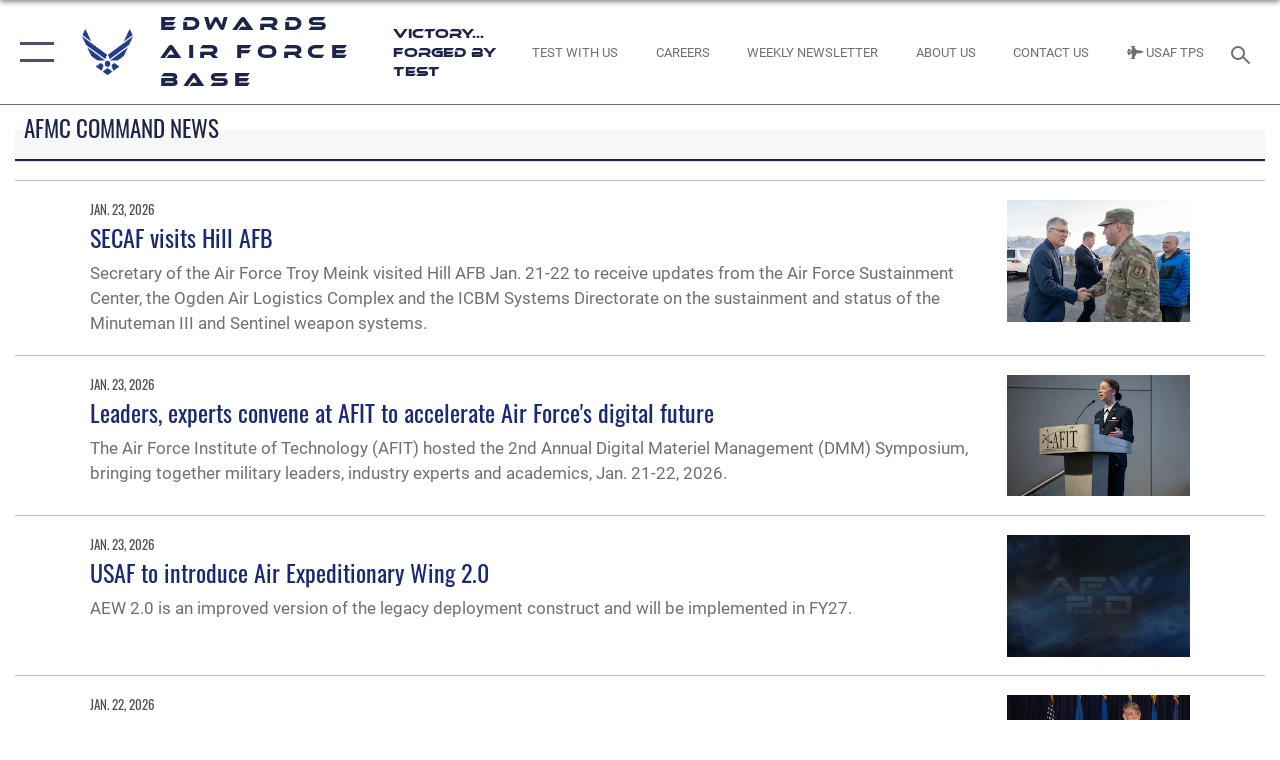

--- FILE ---
content_type: text/html; charset=utf-8
request_url: https://www.edwards.af.mil/News/AFMC-News/Air-Force-Features/Tag/233735/cat1/
body_size: 20002
content:
<!DOCTYPE html>
<html  lang="en-US">
<head id="Head"><meta content="text/html; charset=UTF-8" http-equiv="Content-Type" />
<meta name="REVISIT-AFTER" content="1 DAYS" />
<meta name="RATING" content="GENERAL" />
<meta name="RESOURCE-TYPE" content="DOCUMENT" />
<meta content="text/javascript" http-equiv="Content-Script-Type" />
<meta content="text/css" http-equiv="Content-Style-Type" />
<title>
	AFMC News
</title><meta id="MetaDescription" name="description" content="The official website for the Edwards Air Force Base" /><meta id="MetaKeywords" name="keywords" content="Edwards AFB" /><meta id="MetaRobots" name="robots" content="INDEX, FOLLOW" /><link href="/Resources/Shared/stylesheets/dnndefault/7.0.0/default.css?cdv=2446" type="text/css" rel="stylesheet"/><link href="/DesktopModules/ArticleCSListArticle/module.css?cdv=2446" type="text/css" rel="stylesheet"/><link href="/Portals/50/portal.css?cdv=2446" type="text/css" rel="stylesheet"/><link href="/Desktopmodules/SharedLibrary/Plugins/SocialIcons/css/fa-social-icons.css?cdv=2446" type="text/css" rel="stylesheet"/><link href="/Desktopmodules/SharedLibrary/Plugins/Skin/SkipNav/css/skipnav.css?cdv=2446" type="text/css" rel="stylesheet"/><link href="/desktopmodules/ArticleCS/styles/AirForce3/style.css?cdv=2446" type="text/css" rel="stylesheet"/><link href="/Desktopmodules/SharedLibrary/Plugins/bootstrap4/css/bootstrap.min.css?cdv=2446" type="text/css" rel="stylesheet"/><link href="/Desktopmodules/SharedLibrary/ValidatedPlugins/font-awesome6/css/all.min.css?cdv=2446" type="text/css" rel="stylesheet"/><link href="/Desktopmodules/SharedLibrary/ValidatedPlugins/font-awesome6/css/v4-shims.min.css?cdv=2446" type="text/css" rel="stylesheet"/><link href="/portals/_default/skins/AirForce3/Assets/css/theme.css?cdv=2446" type="text/css" rel="stylesheet"/><script src="/Resources/libraries/jQuery/03_07_01/jquery.js?cdv=2446" type="text/javascript"></script><script src="/Resources/libraries/jQuery-Migrate/03_04_01/jquery-migrate.js?cdv=2446" type="text/javascript"></script><script src="/Resources/libraries/jQuery-UI/01_13_03/jquery-ui.min.js?cdv=2446" type="text/javascript"></script><link rel='icon' href='/Portals/50/images/favicon.ico?ver=xSIUFZS5GF0vKLKUDmw8kA%3d%3d' type='image/x-icon' /><meta name='host' content='DMA Public Web' /><meta name='contact' content='dma.WebSD@mail.mil' /><script  src="/Desktopmodules/SharedLibrary/Plugins/GoogleAnalytics/Universal-Federated-Analytics-8.7.js?agency=DOD&subagency=USAF&sitetopic=dma.web&dclink=true"  id="_fed_an_ua_tag" ></script><meta name="viewport" content="width=device-width,initial-scale=1" /></head>
<body id="Body">

    <form method="post" action="/News/AFMC-News/Air-Force-Features/Tag/233735/cat1/" id="Form" enctype="multipart/form-data">
<div class="aspNetHidden">
<input type="hidden" name="__EVENTTARGET" id="__EVENTTARGET" value="" />
<input type="hidden" name="__EVENTARGUMENT" id="__EVENTARGUMENT" value="" />
<input type="hidden" name="__VIEWSTATE" id="__VIEWSTATE" value="p40VnnacshussozOYMhGKF14SwFZTcCr11qB5dviS9tyXvtMaEsYLk79ZyKCXRbsp5918Jcmxdru8+C8Jk7woNm8adTvsjfRpsepxkW+67SEvIctCsIs1doI7i3oWhegLhJudvEOKEi/4/8tUgOxDM/0rVnPbtK9wh1XdXxs6EWVJJWSsIAab0/mqZTqXJgWKoE0l6LCVt/5rIkO6oLfSX0JUbQEfVL2cFJF2zdGDH1hID/1H+uI/wxttW31wPYofFV7nMvlzyuJW866U0X81wuVxmDCtuOLDYUlnjuEXAFHNb/36nXzmPDbc/UV9/Y5HFDqXYq20KyXmGo4V6gKBywRwAuxjdGiKQYXa+5eDNGZ3CV++rX6tD18mA+yxG1xu/KvT5FLv7wwPlTaySVdi8qiKHxgnBJmJxl59uRXosmtMxNKx8pEKzitmD4wgbdt1kEShn6Ctv+xeb1df0X+IjYTgR1wRk/36YjXdcC4afR0RQ2z4YVkgndzGww2k1RAKnwBmUXNhVFfyq4TbPMKK26c3StDVJ92qSFbC6ATHTNCeaYJPcUvZmeYkkJ60bi2zaV0NPH+8gaEQdQYxnkqB5ROR8y3T5oCBUup1UwQnE38G/zBC0vaK70QVpszl5iyLWa5QOYVuQQZMTWTYRkOQxKII7qkPMSc2uV1jjDIg00n2vQihuRJ3T3kVFP5FxolHu/[base64]/cgJ8xLkEKjfvFTBuAes3ZPutPfE76wJY8WwpsBeQ90G4SC4YSCdXUo3yYjMRuFMQRBNtGCgA6FmvLtRRhXYs0x/wxdms7CYi9DPDBXWNYrlA9rXXK56oBVQMgXjm+6ZRUetG0bb+Qt/MggG7RP9aiVBDXasskC39fUu/D5BmCefl9b2UcgZEsaqDg77so64b4Lnl7qWEZVai4yeRdyqxoF/sBHgyalpnHaZwiUv3Cks+Qc4WNIk2Nkor0Hjf1RB+720HEwaNylYvHj6jRHZ9S/5h2VXx6EXfmYlpybsJ6m/owuj9aLEfoK9tgDM6R8PFcXCP91VWeYibSz6t8A/2F+Wm+hOuufOuzZmmwHO3r3/7Wf3Cu+lz+EqUAOLAFHnFhAMigg8zAr15wZbej7FQg21rWwdsz7/wxNCt83NjG0vPZ0KUDgxXiDhqOjK9/n/Hym4+AOCGRmeefPAOCGPo02kvraB1Tb3vLB0izbUyUt0bZ39fqL2a42rro48YYa8slWMds7ZBtgy5xqMEzx0HiJpTsI2gX72iJFWKMFPL2aBbxe/kW+Q5Own7L0Breqsc3MnTOB4A/qBqzEGq4JdQBwYbIa9OHZXVHrF+K7MQK0OG6f1uVroEEh8s7gSMPyACYWL/PnUSX2rhbXs0pKyvdGER/ERODdX+oQ9azpxLJp3zRIMvRjM6SHOaGBSJQyWOEb/64eKNaZyUI0buf+g5AijL5pfCkeOz0021e/NvdLtJ2Q44ZbKOVjwYRlua9C1t38kHPnBldwyAato7xVkU9KloAeaj8XiO3XiNfmk8CuWrNK9NMBexibFMlVdneLf+EaW2X1AwSLvnrvi/RXwtw1xX8FEhasrN5wNn2FibMMPTPJMOJTfBhf2OFbkq/xt+3k/UDQTq/Kpt884ySYq7tl8yl9JpVniu1/gP3zj9KMkKBbQC6wuH1kICE0Ut7kYxgv4e8n+59tDDtkZbjpvzg6OvbHaXmEXJTddumRxMrPkeq8q9cVlXfoxHAY0wfB8ihq4WiXCt0RR1qKs+jpwho235UqQ9b7+FWvnXrjZo1DMGZowgyjBmv0eIzU4ZLwornpwKiYUYoec2U4iwHjD+c/bVuOCxkr9uCMsxLWUhLxnQTTvllx/mOTHw5wrhSfnmPhIjAi/[base64]/Muqq61PNoE6XWVAnK4VjERJkfIiArLi/7QJA4Vo9eS2Icws8jFJLHJASWvEoKrTfijKAVZJUc2dCgv+z3BlKylasVGM7t+OlYMszbB9TE9YV82+jVMtiLjy43/U2IaHmi8OCVjzOQXq9jFAnr5+YYe35VKvEvmjKis+PFxtdTzvmREv3vqfiaNeqOkMJX/myweROwLBpJs5gix4SHTFkUAUH9Db1UXT03kxZeDeUFAjb2ReKkKHACz44O68qT2yl09y5nPU4OBdnbkFkaiYyE0PgFT27PKvRWMvhXFac4lN65GdMErGp4HsTEMwgHQwlmBW5dqTjKG1l3HJSGtBcP+dnT8zhyOmtLW1eMpcUSQqaDZTE1BZudrW/YOzF5stLHUpLwMCMPlEdNdCtDW2KD0HHQzEFqsZ2CLvtqkiLTJ2flMNdpHlVXX0MWDwaBfvMDyQ3wzaTVteGRQ1hyOIiMi/drJkeEB4ZeUp8mhHQ6XFauNPn1kKM2f6dzBWmYJNzrXegG4DwNsRTmkR9Xg/LNLspP2xycd/niwQmgHBtDvhkj25ajvM9yStUgSjGBI7/NXDy3JIEwEo1krhIvwZdi8pJ6R48I4JBBr0nHX5uQ3+Rx5jWuYvSZZm9S7FuDSbuQ7xQv3uENo7h2bfN/lDGC/AK75aEezy1oQ11J37j+O4v73GNzsvsjnD2Xanq6LG9O7e9uLHTEwMjzavzk/ZpJsEpIRMBxRYHqXJ2fKidhaGpG8LDikNG3D0OGvBI2tSgTAL4wfkArKdxLBxtqBr96Ie6zoZCOUlYggiNOMazjSsjJRH0egKHvzS1lGcEIzfAUb3XY2sne3b6oLCXkwOg2ZiSAk0XphT7sHts0AlXBHqe/go6qve+zTQfzKG4k8bx5mvkHemNz9yRye++m77ByGtrOBgpzk0O3sfOxT/qFNV8YbIS4lO1ahLktDsr0CDqvQF8TpJ5MYNU1SLIVLEy5dxyBHDmGsmMJ2bK7BuzKcUII3uu+xIpT6qkFGtKb9TPGnZY1dS3Ptm6Tj8PIL1/QkU1Zu1JSXjXZ7iy6uVesvJPuCojOiuW0nN4bfY6WuTLtfu69KRwVpixpXy5OwUP12ZdX7W7EHDQxuy9LNQB2nDIyLEhT8YyJkKWUhaBXKbFSx3T1cJopQQmtgh6PANE+5KHRrhlpHcaB/RINYFSYjo3IEv1bqg2yw82g02enojyNNKXtaxjiab97MWZDb0vHItdEPzW9zV6/YjqCxVgNjkiP5O4TFH5YK8lAHWymXcPCMitx1uAp9fAYV+cU/4YPWWedviAJLuflZktuctDRbSAOYi+phK7YcWcwIBh9QrHiXphPFhLL2/AOnVDBBjOOl54j06S337vMA2/UlTN3JgqjNQYZ+/u7hLBzgBpZlR9tje+a/mQF8OBp2gBIfmW78qiznWUsXswyxMc6VhLB6eM8F1FzX8ifQ/vIV4bvu8Al6aSoIvlNzQvJLsJspdPz241oLT6YEOV2OEwIoZgh4h/jeuLqRGTUFJfdF9sqxA2/OHmXJ1i6A2PLq/tFyvXI9rc/3dYAXTWvhxuoh7WEuA7Up31b35bxMmjhyCOmtZS8GPM2y4jsSOuc9zreDejRCfNRuqDVX0Blm1t8Q8ppt7zbi6Kob4JjeWWAodfrOK/PUEGU4k+5sij4nty5tDVy/GIbaM9vtnHQtHMCADG98TykCg0NP8l3Lmzc/4PMpzDPS5ujIUawmsyEQF6YXTH68bStUUJeG1o/prbyDTXYq+jpjpzHrbqt8PWH8Om/YUW7xaF7GpkP0+uQRC6XPF6jxqKuHoZTk/U2dKM2sd8aN9mBe2D4hspPn2XizhHqdMaR1DKeukPGpjUbNM4CXMdF3+HZVbBOYq4uPELG3YnStPlpPBsgMjeQZudT9niqBFRP9nc2xAu+53sUBJ8DWJ9v873p3JRv10rt0pnFXaK/QWLky++fOadvWQbVf0/NjWgOwap1G2HUu/t7RiXr2ExAcUOGGH85hWxdfn1uq9xXg2pQVJ+nD38joZFu2byzx0bzqJZUI6Um7Igz0Gn+3QHr8dHmkLtlFJRCk6f1g7m2y5IpxXQZ6lUPUD+4B7lRQHxhKX5Zc1BVyYkxNuXzPeG0vwHxr8W37IcsI/tBWLqQ+isJCckETiJkFCkpvHti9w5zihdxI9R+nVACXd4i41hTgF2oh/g2TKb+Hu1JRIpkVYOoYGnNbF5jiM9MnDBqHHevFNLcSchZSvgmgG0rm/j/U71qNnTlnu0xT4Dul/+PgUjF6KiwrWXgbsDusIhhjLVnXqU2ZEkxJgzc7p7Ome0rDhLW1qslZE3j6yQxX+JXSXLLEMtGc9T85eR62+jMyi80jqGvA5iU5hssGLnxm1gWnbIeBJVIN15uflBK0xbjJzYLKSxMKvpVPrufAKUEp3l/wBjQ/K7Jt5pNDeXB86XecRR66WBQl0MNwnsUf33vMkM8vWtYN9kUl4EvjCLureJQm330uEDMQpXHoSgSxXXRJX2Tst84xEU/3AfvebZJ0gx6WB7PTaGs2UNh8z0uVcj/x5XRnGnkS0Wrb3mqeMHfsCLiPsJfI/hyleb0REU1F86lGL1nRYwAE/i6QjGE3z2I2sbN/7s/zDJMHUUkYz5eltbXSGdSeg8IhvlsWZtYRWx96Qeopm2828bvelyKMkhc/cwI/uQPD9t1aVct3ONeHdkL3FyR8twWxKHJRF0H9sCq1DDzm0JkY19MkXcNGGPtIVrTiDL6uaT53OjjULmK56pEJAhdtR2U+jD4YyAueeD3kWVOob3CPX0k3IZP0HbGpk/YUPl1R+Y71Zu8CmnUt4rfS/O+LGKcDqUJCqz6n86A+bbby7B7YIIIIiPWGbxFiiJGBBIvJzlvty2cznM3/+ETlOIv4Jc8xLHgpjvlm0o7kWi8b2LawiU4H0GdDNYK3T4npkB7f9tNy3Vlkl3FltHf8/2owjyL5XaogAsJxLk4tIDty+ySQfY7/lWzB3npXlj3hYiU6oCX5eCcsiW23nLozKKI7wS8P45226ERWfhvOkb27ce19fKJzEoQ2Ae5qrCGTkfi89mE2YUhlpa8UtrOkB7dLV5xU/IH4PtW1+6j5uOGoos3QFId/0e0ixyErc0ExngN0A+BO5dyEGwNeTVGUIOkjzq4FIYzhRgbhV9Lg04Aq5offxbUw4ayUJ+5z8Osm3gJRlR2lc/axonzggqL5ecCWl623hAZEQlcSJpxau7C3vxy7FCUGxRmrkyYdF2w4dhIliHOE2OenC84zSvpG53BTOVg4WaGYqfaflAptQU6g+mRziHbuZ55zr0pwP+SnYA/vLqibhhBAFiTbAPrTqUcrfY8b8A+9YXs/aKWy1RNTr8d4taifCw6g8aLOwM1KJWpuZ8WrqN500oBvcfTjpEfZAOVGI0csZ+L/oyuR1S3AOnBamabsK4sxU45v94uZbp7tsXASLLyzAn8/[base64]/UedA2ZucO6MVfbDrrx/MVmVerAV+UG5izXHcowu4g0tcU2xF5Zexq/INpzldWPxv9v1rT/x1HTj7/gidvyCSJsOoHlvyvmjTi5QBZct8yoft0/g8WzaTNCwaHrnzHkwtisgKpzhD//Kf30DoAJ2pxp7Y1fqbNbUcrtHRVf6yeyMvntGx+11oXF64sVpFgyQ3Rx/VktzkGRxlrksNIjO7tOtWeh5vU9gfuRtVp3CZMDFPS9+Y9hfNK+sxP2Spd461D67GVO3gN/vm6RPNDiELFriy036dMDP5R9kzkmREb0dmPHxyDC5Jn3g/yG6SwZFyWbQK4Xxt8UmncMGRBBceZXPYNzzeZHuqlRMz4suVC9ZJGzyqFeenusQ60BckMTBalbDLmQmMYj6F28wYUhHs9DrLXUpSB88GIzivcASlKJY+PZRDO+GjrWA1X2NLRnqSPFzeGYeh/cJrhcOyDjfZ3fSGtr2lR0jB7iyL8q3fj6DS6fjviutmWVO1x+E1ZIyw92Oc1hpaf+KhficWJJW/QmBMjjf9xijyWoxrnLVCS9KDv/+lw8o44FNBcHxkczpvdm45yZ8QfHot8V99dRsTTi0q2J4/se7HCSOWl9EZOvrcfwdpNKd0gu9x0yJ7PIQNsrtFbPz7Jm6SAOZLGpCkM6egJpuqUHmqc+UqFtzgVx3BLbUkK0QYOFKqn+Z3JWmaD/C0yX4XZmkwtyeizL59lOXSve8OeL2UpiyG3qinaHv6IQctvp/UeipmqMblDzbnUCD0sGm1ozeNFg==" />
</div>

<script type="text/javascript">
//<![CDATA[
var theForm = document.forms['Form'];
if (!theForm) {
    theForm = document.Form;
}
function __doPostBack(eventTarget, eventArgument) {
    if (!theForm.onsubmit || (theForm.onsubmit() != false)) {
        theForm.__EVENTTARGET.value = eventTarget;
        theForm.__EVENTARGUMENT.value = eventArgument;
        theForm.submit();
    }
}
//]]>
</script>


<script src="/WebResource.axd?d=pynGkmcFUV3Yv-3f2nr9xy0Kf6C_zZnc9LGfZMM3iT4nqVs6bWcUamjTUtM1&amp;t=638901627720898773" type="text/javascript"></script>


<script src="/ScriptResource.axd?d=NJmAwtEo3IpQvsjSkuQUuIqMspjI2fWDpWH3-CBlVemQ0vAoBChpuVZw0gj2044CMiBllJZEWsefTRtglhmrbpRUam1112h7KfeQnmWQ-MTPHnYAYKgX3qQxNVIhYQWTOgPlXw2&amp;t=32e5dfca" type="text/javascript"></script>
<script src="/ScriptResource.axd?d=dwY9oWetJoKJpG3WOIgNzeRnuMQFr2URwQwKo8c8VB11Ho4DclWIhp-MA73UFDl1EyzFlsqcNfh9b1MMiCRZ3tWUMYJhhBd83kEjdI0fA6QVRWOGYf41Mnh-kc8Qc9Ih4nwsFAICujytX66x0&amp;t=32e5dfca" type="text/javascript"></script>
<div class="aspNetHidden">

	<input type="hidden" name="__VIEWSTATEGENERATOR" id="__VIEWSTATEGENERATOR" value="CA0B0334" />
	<input type="hidden" name="__VIEWSTATEENCRYPTED" id="__VIEWSTATEENCRYPTED" value="" />
	<input type="hidden" name="__EVENTVALIDATION" id="__EVENTVALIDATION" value="uLqfLC4kKP2wGLOfB0T3qXgs0m3i9ldYImFRLBSZG1yY+RAdK5tZgIBhaYpsHa7ub8hbT+AwWGYx/+nLHKqfE9ib5oZJROjMQXQqvTqW8E061FTW" />
</div><script src="/js/dnn.js?cdv=2446" type="text/javascript"></script><script src="/js/dnn.modalpopup.js?cdv=2446" type="text/javascript"></script><script src="/js/dnncore.js?cdv=2446" type="text/javascript"></script><script src="/Desktopmodules/SharedLibrary/Plugins/Mobile-Detect/mobile-detect.min.js?cdv=2446" type="text/javascript"></script><script src="/Desktopmodules/SharedLibrary/ValidatedPlugins/moment/moment.js?cdv=2446" type="text/javascript"></script><script src="/DesktopModules/ArticleCS/Resources/ArticleCS/js/ArticleCS.js?cdv=2446" type="text/javascript"></script><script src="/js/dnn.servicesframework.js?cdv=2446" type="text/javascript"></script><script src="/Desktopmodules/SharedLibrary/Plugins/Skin/js/common.js?cdv=2446" type="text/javascript"></script><script src="/Desktopmodules/SharedLibrary/ValidatedPlugins/moment-timezone/builds/moment-timezone-with-data.js?cdv=2446" type="text/javascript"></script><script src="/Desktopmodules/SharedLibrary/Plugins/image-set-polyfill/image-set-polyfill.js?cdv=2446" type="text/javascript"></script>
<script type="text/javascript">
//<![CDATA[
Sys.WebForms.PageRequestManager._initialize('ScriptManager', 'Form', ['tdnn$ctr32397$ListArticle$UpdatePanel1','dnn_ctr32397_ListArticle_UpdatePanel1'], [], [], 90, '');
//]]>
</script>

        
        
        

<script type="text/javascript">
$('#personaBar-iframe').load(function() {$('#personaBar-iframe').contents().find("head").append($("<style type='text/css'>.personabar .personabarLogo {}</style>")); });
</script>

<script type="text/javascript">

jQuery(document).ready(function() {
initializeSkin();
});

</script>

<script type="text/javascript">
var skinvars = {"SiteName":"Edwards Air Force Base","SiteShortName":"Edwards Air Force Base","SiteSubTitle":"Victory... Forged by Test","aid":"Edwards","IsSecureConnection":true,"IsBackEnd":false,"DisableShrink":false,"IsAuthenticated":false,"SearchDomain":"search.usa.gov","SiteUrl":"https://www.edwards.af.mil/","LastLogin":null,"IsLastLoginFail":false,"IncludePiwik":false,"PiwikSiteID":-1,"SocialLinks":{"Facebook":{"Url":"https://www.facebook.com/EdwardsAirForceBase","Window":"_blank","Relationship":"noopener"},"Twitter":{"Url":"https://twitter.com/edwardsafb","Window":"_blank","Relationship":"noopener"},"YouTube":{"Url":"https://www.youtube.com/user/EdwardsAirForceBase","Window":"_blank","Relationship":"noopener"},"Flickr":{"Url":"http://www.flickr.com/usairforce","Window":"_blank","Relationship":"noopener"},"Pintrest":{"Url":"https://www.pinterest.com/usairforce","Window":"_blank","Relationship":"noopener"},"Instagram":{"Url":"https://www.instagram.com/EdwardsAirForceBase/","Window":"_blank","Relationship":"noopener"},"Blog":{"Url":"http://airforcelive.dodlive.mil","Window":"_blank","Relationship":"noopener"},"RSS":{"Url":"http://www.af.mil/rss/","Window":"_blank","Relationship":"noopener"},"Podcast":{"Url":"","Window":"","Relationship":null},"Email":{"Url":"","Window":"","Relationship":null},"LinkedIn":{"Url":"","Window":"","Relationship":null},"Snapchat":{"Url":"","Window":"","Relationship":null}},"SiteLinks":null,"LogoffTimeout":3300000,"SiteAltLogoText":"Edwards Air Force Base Logo"};
</script>
<script type="application/ld+json">{"@context":"http://schema.org","@type":"Organization","logo":"https://www.edwards.af.mil/Portals/50/Blue_AF_Symbol.png?ver=NnrQbX0VNktX3n6avcDVTA%3d%3d","name":"Edwards Air Force Base","url":"https://www.edwards.af.mil/","sameAs":["https://www.facebook.com/EdwardsAirForceBase","https://twitter.com/edwardsafb","https://www.instagram.com/EdwardsAirForceBase/","https://www.pinterest.com/usairforce","https://www.youtube.com/user/EdwardsAirForceBase"]}</script>

<div id="app" class="layout-main no-banner ">
    

<div id="skip-link-holder"><a id="skip-link" aria-label="Press enter to skip to main content" href="#skip-target">Skip to main content (Press Enter).</a></div>

<header id="header-main">
    <div id="header-main-inner">
        <nav id="nav-main" aria-label="Main navigation">
            <div type="button" class="nav-main-toggle" tabindex="0" role="button" aria-label="Open Main Navigation"> 
		        <span class="nav-main-toggle-label">
				    <span class="nav-main-toggle-item nav-main-toggle-item-top">
					    <span class="nav-main-toggle-item-inner nav-main-toggle-item-inner-top"></span>
				    </span>
				    <span class="nav-main-toggle-item nav-main-toggle-item-bottom">
					    <span class="nav-main-toggle-item-inner nav-main-toggle-item-inner-bottom"></span>
				    </span>
			    </span>
		    </div>
            
            <div id="nav-main-inner">
                <div id="nav-main-header">
                    <div type="button" class="nav-main-toggle" tabindex="0" role="button" aria-label="Close Main Navigation"> 
		                <span class="nav-main-toggle-label">
				            <span class="nav-main-toggle-item nav-main-toggle-item-top">
					            <span class="nav-main-toggle-item-inner nav-main-toggle-item-inner-top"></span>
				            </span>
				            <span class="nav-main-toggle-item nav-main-toggle-item-bottom">
					            <span class="nav-main-toggle-item-inner nav-main-toggle-item-inner-bottom"></span>
				            </span>
			            </span>
		            </div>
                    <svg class="svg-logo" width="80" height="70" xmlns="http://www.w3.org/2000/svg" viewBox="0 0 80 70">
                        <g>
                            <title>U.S. Air Force Logo</title>
                            <g transform="matrix(0.30864200474303516,0,0,0.30864200474303516,96.66049876374962,86.23049787780087) ">
                                <polygon points="-216.59274005889893,-115.45912504196167 -239.41073322296143,-98.88313627243042 -211.62673664093018,-78.69417142868042 -202.91378498077393,-105.51613187789917 " class="fill"/>
                                <polygon points="-207.52175617218018,-75.70814847946167 -184.70473957061768,-59.13417387008667 -161.90072345733643,-75.70814847946167 -184.70473957061768,-92.29115629196167 " class="fill"/>
                                <polygon points="-195.99575519561768,-126.93117094039917 -279.6467409133911,-187.7141375541687 -260.1197633743286,-147.0781512260437 -232.37673664093018,-126.93117094039917 " class="fill"/>
                                <polygon points="-187.24075031280518,-153.7301287651062 -304.11372089385986,-238.64913511276245 -284.5887575149536,-198.0051531791687 -194.19973468780518,-132.33217191696167 " class="fill"/>
                                <polygon points="-287.54475116729736,-271.9891619682312 -301.3247194290161,-243.31515073776245 -258.9787721633911,-212.55013608932495 " class="fill"/>
                                <polygon points="-166.50472736358643,-105.51613187789917 -157.78475666046143,-78.69417142868042 -130.01070880889893,-98.88313627243042 -152.83077716827393,-115.45912504196167 " class="fill"/>
                                <polygon points="-137.04073810577393,-126.93117094039917 -109.2976884841919,-147.0781512260437 -89.7787675857544,-187.7141375541687 -173.42074298858643,-126.93117094039917 " class="fill"/>
                                <polygon points="-182.17178058624268,-153.7301287651062 -175.22274494171143,-132.33217191696167 -84.8327226638794,-198.0051531791687 -65.3028154373169,-238.64913511276245 " class="fill"/>
                                <polygon points="-81.8727617263794,-271.9891619682312 -110.4467363357544,-212.55013608932495 -68.0937089920044,-243.31515073776245 " class="fill"/>
                                <path d="m-197.38074,-111.46014c0,-6.997 5.676,-12.677 12.682,-12.677c6.99,0 12.677,5.68 12.677,12.677c0,7.005 -5.687,12.68 -12.677,12.68c-7.006,-0.001 -12.682,-5.675 -12.682,-12.68z" class="fill"/>
                            </g>
                        </g>
                    </svg>
                </div>
                <div id="nav-main-search">
                    <div id="dnn_Header_MobileSearch" class="search-input-wrap">
	
                        <input id="search-input" aria-label="Search" type="search" autocomplete="off" name="header-search" placeholder="SEARCH" value="">
                    
</div>
                </div>
                <div id="nav-main-menu">
                    <ul id="nav-main-menu-top-ul">
	
    <li class="">
    
        <a href="https://www.edwards.af.mil/" target="" >Home</a>
    
    </li>

    <li class="">
    
        <a href="https://edwardsfss.com/military-family-readiness-center/" target="" >Furlough Resource</a>
    
    </li>

    <li class="parent ">
    
        <a href="https://www.edwards.af.mil/Test-Pilot-School/" target="" aria-expanded="false">Test Pilot School</a>
    
        <ul>
        
    <li class="">
    
        <a href="https://www.edwards.af.mil/Test-Pilot-School/TPS-Student-Application/" target="" >TPS Student Application</a>
    
    </li>

    <li class="">
    
        <a href="https://www.edwards.af.mil/Test-Pilot-School/TPS-Faculty-and-Staff/" target="" >TPS Faculty and Staff</a>
    
    </li>

    <li class="">
    
        <a href="https://www.edwards.af.mil/Test-Pilot-School/TPS-Research-Division/" target="" >TPS Research Division</a>
    
    </li>

        </ul>
    
    </li>

    <li class="parent ">
    
        <a href="https://www.edwards.af.mil/News/" target="" aria-expanded="false">News</a>
    
        <ul>
        
    <li class="">
    
        <a href="https://www.edwards.af.mil/News/412TW-PA-Updates/" target="" >Weekly Newsletter</a>
    
    </li>

    <li class="active">
    
        <a href="https://www.edwards.af.mil/News/AFMC-News/" target="" >AFMC News</a>
    
    </li>

    <li class="">
    
        <a href="https://www.edwards.af.mil/News/Commentaries/" target="" >Commentaries</a>
    
    </li>

    <li class="">
    
        <a href="https://www.edwards.af.mil/News/Live-Video/" target="" >Live Video</a>
    
    </li>

    <li class="">
    
        <a href="https://www.edwards.af.mil/News/Photos/" target="" >Photos</a>
    
    </li>

        </ul>
    
    </li>

    <li class="">
    
        <a href="https://www.edwards.af.mil/About/Fact-Sheets/Display/Article/393897/edwards-telephone-directory/" target="_blank" rel="noopener noreferrer" >Edwards Phone Directory</a>
    
    </li>

    <li class="">
    
        <a href="https://www.edwards.af.mil/New-Employees-and-Newcomers/" target="_blank" rel="noopener noreferrer" >New Employees and Newcomers</a>
    
    </li>

    <li class="parent ">
    
        <a href="https://www.edwards.af.mil/About/" target="" aria-expanded="false">About</a>
    
        <ul>
        
    <li class="parent ">
    
        <a href="https://www.edwards.af.mil/About/Jobs/" target="" aria-expanded="false">Jobs</a>
    
        <ul>
        
    <li class="">
    
        <a href="https://www.edwards.af.mil/About/Jobs/Internships/" target="" >Internships</a>
    
    </li>

        </ul>
    
    </li>

    <li class="">
    
        <a href="https://www.edwards.af.mil/About/Biographies/" target="" >Biographies</a>
    
    </li>

    <li class="">
    
        <a href="https://www.edwards.af.mil/About/Environment/" target="" >Environment</a>
    
    </li>

    <li class="">
    
        <a href="https://www.edwards.af.mil/About/Fact-Sheets/" target="" >Fact Sheets</a>
    
    </li>

    <li class="">
    
        <a href="https://www.edwards.af.mil/About/Flight-Safety/" target="" >Flight Safety</a>
    
    </li>

    <li class="">
    
        <a href="https://www.edwards.af.mil/About/FOIA/" target="" >FOIA</a>
    
    </li>

    <li class="">
    
        <a href="https://www.edwards.af.mil/About/4DW/" target="" >4DW</a>
    
    </li>

    <li class="">
    
        <a href="https://www.edwards.af.mil/About/R-2508/" target="" >R-2508</a>
    
    </li>

    <li class="">
    
        <a href="https://www.edwards.af.mil/About/R-2515-Airspace/" target="" >R-2515 Airspace</a>
    
    </li>

    <li class="">
    
        <a href="/LinkClick.aspx?fileticket=3ON-VHc6gp4%3d&amp;tabid=3529&amp;portalid=50" target="_blank" rel="noopener noreferrer" >Base Map</a>
    
    </li>

        </ul>
    
    </li>

    <li class="parent ">
    
        <a href="https://www.edwards.af.mil/Contact-Us/" target="" aria-expanded="false">Contact Us</a>
    
        <ul>
        
    <li class="parent ">
    
        <a href="https://www.edwards.af.mil/Contact-Us/Community-Engagement/" target="" aria-expanded="false">Community Engagement</a>
    
        <ul>
        
    <li class="">
    
        <a href="https://www.edwards.af.mil/Contact-Us/Community-Engagement/Noise-Concerns/" target="" >Noise Concerns</a>
    
    </li>

    <li class="">
    
        <a href="https://www.edwards.af.mil/Contact-Us/Community-Engagement/Base-Tours/" target="" >Base Tours</a>
    
    </li>

    <li class="">
    
        <a href="https://www.edwards.af.mil/Contact-Us/Community-Engagement/Mobile-App/" target="" >Mobile App</a>
    
    </li>

        </ul>
    
    </li>

    <li class="">
    
        <a href="https://www.edwards.af.mil/Contact-Us/Questions/" target="" >Questions</a>
    
    </li>

    <li class="">
    
        <a href="https://www.edwards.af.mil/Contact-Us/Report-A-Safety-Concern/" target="" >Report A Safety Concern</a>
    
    </li>

    <li class="">
    
        <a href="https://www.edwards.af.mil/Contact-Us/Test-At-Edwards-Air-Force-Base/" target="" >Test At Edwards Air Force Base</a>
    
    </li>

        </ul>
    
    </li>

    <li class="">
    
        <a href="https://www.edwards.af.mil/About/Jobs/" target="" >We&#39;re Hiring</a>
    
    </li>

    <li class="parent ">
    
        <a href="https://www.edwards.af.mil/Education/" target="" aria-expanded="false">Education</a>
    
        <ul>
        
    <li class="parent ">
    
        <a href="https://www.edwards.af.mil/stem/" target="" aria-expanded="false">STEM</a>
    
        <ul>
        
    <li class="">
    
        <a href="https://www.edwards.af.mil/Education/STEM/K-12-Stem-Programs/" target="" >K-12 Stem Programs</a>
    
    </li>

    <li class="">
    
        <a href="https://www.edwards.af.mil/Education/STEM/2023-California-Aeronautical-University-School-Outreach/" target="" >2023 California Aeronautical University School Outreach</a>
    
    </li>

        </ul>
    
    </li>

    <li class="">
    
        <a href="https://www.edwards.af.mil/Education/School-Liaison-Program-Child-And-Youth-Education-Services/" target="" >School Liaison Program - Child And Youth Education Services</a>
    
    </li>

        </ul>
    
    </li>

    <li class="">
    
        <a href="https://www.edwards.af.mil/Alerts/" target="" >Alerts</a>
    
    </li>

    <li class="">
    
        <a href="https://www.edwards.af.mil/Helping-Agencies-Leaders-Tool-Box/" target="" >Helping Agencies &amp;  Leaders&#39; Tool Box</a>
    
    </li>

    <li class="">
    
        <a href="https://www.edwards.af.mil/Sexual-Misconduct-Disciplinary-Actions/" target="" >Sexual Misconduct Disciplinary Actions</a>
    
    </li>

</ul>


                </div>
                <div id="nav-main-footer">
                    <ul class=""><li class=""><a href="https://www.facebook.com/edwardsairforcebase" target="_blank" rel="noopener noreferrer" aria-label="Facebook icon opens in a new window" title="Facebook icon"><span class="social-icon fab fa-facebook-square social-link-373"></span></a></li><li class=""><a href="https://www.instagram.com/edwardsairforcebase" target="_blank" rel="noopener noreferrer" aria-label="Instagram icon opens in a new window" title="Instagram icon"><span class="social-icon fab fa-instagram social-link-1738"></span></a></li><li class=""><a href="https://www.twitter.com/edwardsafb" target="_blank" rel="noopener noreferrer" aria-label="X (formerly X) icon opens in a new window" title="X (formerly X) icon"><span class="social-icon fa-brands fa-x-twitter social-link-449"></span></a></li><li class=""><a href="https://www.youtube.com/edwardsairforcebase" target="_blank" rel="noopener noreferrer" aria-label="YouTube icon opens in a new window" title="YouTube icon"><span class="social-icon fab fa-youtube social-link-1737"></span></a></li><li class=""><a href="https://apps.apple.com/us/app/edwards-air-force-base/id1579967451" target="_blank" rel="noopener noreferrer" aria-label="Mobile apps icon opens in a new window" title="Mobile apps icon"><span class="social-icon fab fa-apple social-link-1776"></span></a></li></ul>
                </div>
            </div>
            <div id="nav-main-open-overlay"></div>
        </nav>

        <div id="logo-main">
            <a href="https://www.edwards.af.mil/">
             
                <img src="/Portals/50/Blue_AF_Symbol.png?ver=NnrQbX0VNktX3n6avcDVTA%3d%3d" alt="Edwards Air Force Base Logo" title="Edwards Air Force Base Logo" /> 
               
                <span class="site-title">Edwards Air Force Base</span>
                
                    <span class="site-subtitle">Victory... Forged by Test</span>
                
            </a>
        </div>

        <nav id="nav-secondary" aria-label="Search navigation">
            <div id="nav-secondary-inner">
                <ul class=""><li class=""><a href="/Contact-Us/Test-At-Edwards-Air-Force-Base/"><span class="text text-link-3124">Test With Us</span></a></li><li class=""><a href="/About/Jobs/"><span class="text text-link-2270">Careers</span></a></li><li class=""><a href="/News/412TW-PA-Updates/"><span class="text text-link-2711">Weekly Newsletter</span></a></li><li class=""><a href="/About/"><span class="text text-link-2272">About us</span></a></li><li class=""><a href="/Contact-Us/"><span class="text text-link-2273">Contact us</span></a></li><li class=""><a href="/Test-Pilot-School/" title=""><span class="social-icon fas fa-fighter-jet social-link-2364"></span><span class="text text-link-2364"> USAF TPS</span></a></li></ul>
                <div id="dnn_Header_DesktopSearch">
	
                    <input type="checkbox" class="hidden-input" id="header-main-search-state" aria-label="Search" tabindex="-1" aria-hidden="true">
                    <div id="main-search-open-overlay"></div>
                    <div id="header-main-search">
                      <div class="search-input-wrap">
                        <input id="header-main-search-input" aria-label="Search" class="global-search" minlength="1" tabindex="-1" type="search" autocomplete="off" placeholder="Search topics, names, categories..." value="">
                        <label class="header-main-search-toggle-label" for="header-main-search-state" tabindex="0" aria-label="Search toggle"></label>
                      </div>
                    </div>
                
</div>
            </div>
        </nav>
    </div>

</header>
<div id="header-main-spacer"></div>

<p><a name="skip-target"></a></p>
    <!--/* //NOSONAR */--><div id="dnn_HeaderPaneTop" class="DNNEmptyPane"></div>
<div id="dnn_HeaderPaneMid" class="DNNEmptyPane"></div>
<div id="dnn_HeaderPaneBottom" class="DNNEmptyPane"></div>
    
    <main class="content ">
        <!--/* //NOSONAR */--><div id="dnn_ContentPane" class="DNNEmptyPane"></div>
<div class="container container-wide">
    <div class="row">
        <div id="dnn_CenterPaneWide_Top" class="col-md"><div class="DnnModule DnnModule-ArticleCSListArticle DnnModule-32397"><a name="32397"></a>

<div class="theme-container title-container">
    
    <h2 class="theme-container-header border-bottom">
        <span id="dnn_ctr32397_dnnTITLE_titleLabel" class="title">AFMC Command News</span>



    </h2>
    <div id="dnn_ctr32397_ContentPane" class="theme-container-content"><!-- Start_Module_32397 --><div id="dnn_ctr32397_ModuleContent" class="DNNModuleContent ModArticleCSListArticleC">
	

<div id="dnn_ctr32397_ListArticle_UpdatePanel1">
		


<ul class="listing article-listing article-listing-news">
    
    <li><article class="article-listing-item article-listing-item-4389541">
    <div class="summary">
        <time pubdate="pubdate" data-dateago="2026-01-23T17:16:00" data-dateap="Jan. 23, 2026" datetime="2026-01-23">Jan. 23, 2026</time>
        <h1>
            <a href="https://www.edwards.af.mil/News/AFMC-News/Article/4389541/secaf-visits-hill-afb/" >SECAF visits Hill AFB </a>
        </h1>
        <p>Secretary of the Air Force Troy Meink visited Hill AFB Jan. 21-22 to receive updates from the Air Force Sustainment Center, the Ogden Air Logistics Complex and the ICBM Systems Directorate on the sustainment and status of the Minuteman III and Sentinel weapon systems.</p>
    </div>
    
    <div class="thumb">
        <a href="https://www.edwards.af.mil/News/AFMC-News/Article/4389541/secaf-visits-hill-afb/">
            <img src="https://media.defense.gov/2026/Jan/23/2003865168/300/300/0/260122-F-EF974-2117.JPG" alt="" />
            <div class="image-replacement" role="img" title="" 
                 style="background-image:url(https://media.defense.gov/2026/Jan/23/2003865168/300/300/0/260122-F-EF974-2117.JPG);
                         
                            background-position: 32% 37%;
                        
                 ">
            </div>
        </a>
    </div>
    
</article>
</li> 

    <li><article class="article-listing-item article-listing-item-4388527">
    <div class="summary">
        <time pubdate="pubdate" data-dateago="2026-01-23T15:16:48" data-dateap="Jan. 23, 2026" datetime="2026-01-23">Jan. 23, 2026</time>
        <h1>
            <a href="https://www.edwards.af.mil/News/AFMC-News/Article/4388527/leaders-experts-convene-at-afit-to-accelerate-air-forces-digital-future/" >Leaders, experts convene at AFIT to accelerate Air Force&#39;s digital future </a>
        </h1>
        <p>The Air Force Institute of Technology (AFIT) hosted the 2nd Annual Digital Materiel Management (DMM) Symposium, bringing together military leaders, industry experts and academics, Jan. 21-22, 2026. </p>
    </div>
    
    <div class="thumb">
        <a href="https://www.edwards.af.mil/News/AFMC-News/Article/4388527/leaders-experts-convene-at-afit-to-accelerate-air-forces-digital-future/">
            <img src="https://media.defense.gov/2026/Jan/23/2003862613/300/300/0/260122-F-XM083-1067.JPG" alt="" />
            <div class="image-replacement" role="img" title="" 
                 style="background-image:url(https://media.defense.gov/2026/Jan/23/2003862613/300/300/0/260122-F-XM083-1067.JPG);
                         
                            background-position: 55% 4%;
                        
                 ">
            </div>
        </a>
    </div>
    
</article>
</li> 

    <li><article class="article-listing-item article-listing-item-4389295">
    <div class="summary">
        <time pubdate="pubdate" data-dateago="2026-01-23T15:05:00" data-dateap="Jan. 23, 2026" datetime="2026-01-23">Jan. 23, 2026</time>
        <h1>
            <a href="https://www.edwards.af.mil/News/AFMC-News/Article/4389295/usaf-to-introduce-air-expeditionary-wing-20/" >USAF to introduce Air Expeditionary Wing 2.0 </a>
        </h1>
        <p>AEW 2.0 is an improved version of the legacy deployment construct and will be implemented in FY27.</p>
    </div>
    
    <div class="thumb">
        <a href="https://www.edwards.af.mil/News/AFMC-News/Article/4389295/usaf-to-introduce-air-expeditionary-wing-20/">
            <img src="https://media.defense.gov/2026/Jan/23/2003865015/300/300/0/260121-D-IJ948-9002.JPG" alt="" />
            <div class="image-replacement" role="img" title="" 
                 style="background-image:url(https://media.defense.gov/2026/Jan/23/2003865015/300/300/0/260121-D-IJ948-9002.JPG);
                        
                 ">
            </div>
        </a>
    </div>
    
</article>
</li> 

    <li><article class="article-listing-item article-listing-item-4388505">
    <div class="summary">
        <time pubdate="pubdate" data-dateago="2026-01-22T15:38:00" data-dateap="Jan. 22, 2026" datetime="2026-01-22">Jan. 22, 2026</time>
        <h1>
            <a href="https://www.edwards.af.mil/News/AFMC-News/Article/4388505/safety-office-captures-pentagon-level-recognition/" >Safety office captures Pentagon-level recognition </a>
        </h1>
        <p>The 66th Air Base Group Safety Office received a 2025 Department of War Safety and Occupational Health Management System Achievement Award in the Operational Category during a presentation here Jan. 22.</p>
    </div>
    
    <div class="thumb">
        <a href="https://www.edwards.af.mil/News/AFMC-News/Article/4388505/safety-office-captures-pentagon-level-recognition/">
            <img src="https://media.defense.gov/2026/Jan/22/2003862579/300/300/0/260122-F-JW594-1026.JPG" alt="" />
            <div class="image-replacement" role="img" title="" 
                 style="background-image:url(https://media.defense.gov/2026/Jan/22/2003862579/300/300/0/260122-F-JW594-1026.JPG);
                        
                 ">
            </div>
        </a>
    </div>
    
</article>
</li> 

    <li><article class="article-listing-item article-listing-item-4385071">
    <div class="summary">
        <time pubdate="pubdate" data-dateago="2026-01-22T08:09:00" data-dateap="Jan. 22, 2026" datetime="2026-01-22">Jan. 22, 2026</time>
        <h1>
            <a href="https://www.edwards.af.mil/News/AFMC-News/Article/4385071/hanscom-afb-first-sergeant-honored-for-lifesaving-actions/" >Hanscom AFB first sergeant honored for lifesaving actions </a>
        </h1>
        <p>Master Sgt. James Hodge, 66th Air Base Group first sergeant, was recently awarded the Air Force Sergeants Association Pitsenbarger Award at the Air Force Life Cycle Management Center level.</p>
    </div>
    
    <div class="thumb">
        <a href="https://www.edwards.af.mil/News/AFMC-News/Article/4385071/hanscom-afb-first-sergeant-honored-for-lifesaving-actions/">
            <img src="https://media.defense.gov/2026/Jan/21/2003858919/300/300/0/260113-F-TG847-1010.JPG" alt="" />
            <div class="image-replacement" role="img" title="" 
                 style="background-image:url(https://media.defense.gov/2026/Jan/21/2003858919/300/300/0/260113-F-TG847-1010.JPG);
                        
                 ">
            </div>
        </a>
    </div>
    
</article>
</li> 

    <li><article class="article-listing-item article-listing-item-4385076">
    <div class="summary">
        <time pubdate="pubdate" data-dateago="2026-01-21T13:53:00" data-dateap="Jan. 21, 2026" datetime="2026-01-21">Jan. 21, 2026</time>
        <h1>
            <a href="https://www.edwards.af.mil/News/AFMC-News/Article/4385076/hill-afb-leads-charge-to-mitigate-jet-fuel-contamination-with-ai-powered-techno/" >Hill AFB leads charge to mitigate jet fuel contamination with AI-powered technology </a>
        </h1>
        <p>The 75th Logistics Readiness Squadron at Hill Air Force Base is leading an Air Force effort to reduce aircraft downtime caused by suspected jet fuel contamination, improving readiness and conserving resources.</p>
    </div>
    
    <div class="thumb">
        <a href="https://www.edwards.af.mil/News/AFMC-News/Article/4385076/hill-afb-leads-charge-to-mitigate-jet-fuel-contamination-with-ai-powered-techno/">
            <img src="https://media.defense.gov/2026/Jan/21/2003858924/300/300/0/251027-F-NH917-1004.JPG" alt="" />
            <div class="image-replacement" role="img" title="" 
                 style="background-image:url(https://media.defense.gov/2026/Jan/21/2003858924/300/300/0/251027-F-NH917-1004.JPG);
                        
                 ">
            </div>
        </a>
    </div>
    
</article>
</li> 

    <li><article class="article-listing-item article-listing-item-4389530">
    <div class="summary">
        <time pubdate="pubdate" data-dateago="2026-01-21T13:25:00" data-dateap="Jan. 21, 2026" datetime="2026-01-21">Jan. 21, 2026</time>
        <h1>
            <a href="https://www.edwards.af.mil/News/AFMC-News/Article/4389530/alliance-in-action-royal-norwegian-us-air-forces-collaborate-to-advance-command/" >Alliance in Action: Royal Norwegian, U.S. Air Forces collaborate to advance command and control </a>
        </h1>
        <p>A Royal Norwegian Air Force delegation visited the 505th Command and Control Wing at Hurlburt Field, Fla., and the Shadow Operations Center-Nellis, Nev., last month to deepen collaboration and share critical insights on operational-level command and control.</p>
    </div>
    
    <div class="thumb">
        <a href="https://www.edwards.af.mil/News/AFMC-News/Article/4389530/alliance-in-action-royal-norwegian-us-air-forces-collaborate-to-advance-command/">
            <img src="https://media.defense.gov/2026/Jan/21/2003865153/300/300/0/251217-F-PO220-1011.JPG" alt="" />
            <div class="image-replacement" role="img" title="" 
                 style="background-image:url(https://media.defense.gov/2026/Jan/21/2003865153/300/300/0/251217-F-PO220-1011.JPG);
                         
                            background-position: 50% 71%;
                        
                 ">
            </div>
        </a>
    </div>
    
</article>
</li> 

    <li><article class="article-listing-item article-listing-item-4383913">
    <div class="summary">
        <time pubdate="pubdate" data-dateago="2026-01-20T16:39:00" data-dateap="Jan. 20, 2026" datetime="2026-01-20">Jan. 20, 2026</time>
        <h1>
            <a href="https://www.edwards.af.mil/News/AFMC-News/Article/4383913/wcap-airmen-qualify-for-winter-olympics/" >WCAP Airmen qualify for Winter Olympics  </a>
        </h1>
        <p>Two Airmen from the World Class Athlete Program will represent Team USA and the Air Force at the Milan Cortina Winter Olympic Games next month.  </p>
    </div>
    
    <div class="thumb">
        <a href="https://www.edwards.af.mil/News/AFMC-News/Article/4383913/wcap-airmen-qualify-for-winter-olympics/">
            <img src="https://media.defense.gov/2026/Jan/20/2003858395/300/300/0/260115-F-YR245-1001.JPG" alt="" />
            <div class="image-replacement" role="img" title="" 
                 style="background-image:url(https://media.defense.gov/2026/Jan/20/2003858395/300/300/0/260115-F-YR245-1001.JPG);
                         
                            background-position: 50% 11%;
                        
                 ">
            </div>
        </a>
    </div>
    
</article>
</li> 

    <li><article class="article-listing-item article-listing-item-4381671">
    <div class="summary">
        <time pubdate="pubdate" data-dateago="2026-01-16T08:55:00" data-dateap="Jan. 16, 2026" datetime="2026-01-16">Jan. 16, 2026</time>
        <h1>
            <a href="https://www.edwards.af.mil/News/AFMC-News/Article/4381671/bacn-team-tapped-for-gen-mark-a-welsh-iii-award/" >BACN team tapped for Gen. Mark A. Welsh III award </a>
        </h1>
        <p>The award is an Air Force-level honor recognizing the team that best demonstrates improved effectiveness, operational readiness or mission accomplishment through integrated solutions. </p>
    </div>
    
    <div class="thumb">
        <a href="https://www.edwards.af.mil/News/AFMC-News/Article/4381671/bacn-team-tapped-for-gen-mark-a-welsh-iii-award/">
            <img src="https://media.defense.gov/2026/Jan/16/2003857498/300/300/0/250910-F-JW594-1060.JPG" alt="" />
            <div class="image-replacement" role="img" title="" 
                 style="background-image:url(https://media.defense.gov/2026/Jan/16/2003857498/300/300/0/250910-F-JW594-1060.JPG);
                         
                            background-position: 39% 33%;
                        
                 ">
            </div>
        </a>
    </div>
    
</article>
</li> 

    <li><article class="article-listing-item article-listing-item-4380572">
    <div class="summary">
        <time pubdate="pubdate" data-dateago="2026-01-14T16:44:00" data-dateap="Jan. 14, 2026" datetime="2026-01-14">Jan. 14, 2026</time>
        <h1>
            <a href="https://www.edwards.af.mil/News/AFMC-News/Article/4380572/daf-launches-national-mentoring-month-event-series/" >DAF launches National Mentoring Month event series </a>
        </h1>
        <p>National Mentoring Month showcases mentoring as an enterprise-wide imperative, empowering all Airmen and Guardians through a series of panels, events and interactive discussions to help them reach their fullest potential.</p>
    </div>
    
    <div class="thumb">
        <a href="https://www.edwards.af.mil/News/AFMC-News/Article/4380572/daf-launches-national-mentoring-month-event-series/">
            <img src="https://media.defense.gov/2025/Dec/05/2003856995/300/300/0/251203-F-OC855-1056.JPG" alt="" />
            <div class="image-replacement" role="img" title="" 
                 style="background-image:url(https://media.defense.gov/2025/Dec/05/2003856995/300/300/0/251203-F-OC855-1056.JPG);
                        
                 ">
            </div>
        </a>
    </div>
    
</article>
</li> 

    <li><article class="article-listing-item article-listing-item-4380562">
    <div class="summary">
        <time pubdate="pubdate" data-dateago="2026-01-14T16:16:00" data-dateap="Jan. 14, 2026" datetime="2026-01-14">Jan. 14, 2026</time>
        <h1>
            <a href="https://www.edwards.af.mil/News/AFMC-News/Article/4380562/stanford-researchers-air-force-partner-to-test-ai-copilots/" >Stanford researchers, Air Force partner to test AI copilots </a>
        </h1>
        <p>A flight-simulation platform and in-aircraft testing aim to show how AI could help pilots make safer decisions in emergencies.</p>
    </div>
    
    <div class="thumb">
        <a href="https://www.edwards.af.mil/News/AFMC-News/Article/4380562/stanford-researchers-air-force-partner-to-test-ai-copilots/">
            <img src="https://media.defense.gov/2026/Jan/14/2003856992/300/300/0/260114-F-TW412-1001.JPG" alt="" />
            <div class="image-replacement" role="img" title="" 
                 style="background-image:url(https://media.defense.gov/2026/Jan/14/2003856992/300/300/0/260114-F-TW412-1001.JPG);
                         
                            background-position: 55% 54%;
                        
                 ">
            </div>
        </a>
    </div>
    
</article>
</li> 

    <li><article class="article-listing-item article-listing-item-4379499">
    <div class="summary">
        <time pubdate="pubdate" data-dateago="2026-01-14T12:31:00" data-dateap="Jan. 14, 2026" datetime="2026-01-14">Jan. 14, 2026</time>
        <h1>
            <a href="https://www.edwards.af.mil/News/AFMC-News/Article/4379499/a-chaplains-journey/" >A chaplain’s journey </a>
        </h1>
        <p>A new video highlights the life journey of Chaplain (Maj.) Alex Lu, whose story of perseverance despite persecution and hardship highlights the importance of resilience for today’s Airmen and their families.</p>
    </div>
    
    <div class="thumb">
        <a href="https://www.edwards.af.mil/News/AFMC-News/Article/4379499/a-chaplains-journey/">
            <img src="https://media.defense.gov/2026/Jan/14/2003856514/300/300/0/251119-F-RK751-1011.JPG" alt="" />
            <div class="image-replacement" role="img" title="" 
                 style="background-image:url(https://media.defense.gov/2026/Jan/14/2003856514/300/300/0/251119-F-RK751-1011.JPG);
                        
                 ">
            </div>
        </a>
    </div>
    
</article>
</li> 

    <li><article class="article-listing-item article-listing-item-4379135">
    <div class="summary">
        <time pubdate="pubdate" data-dateago="2026-01-14T10:55:00" data-dateap="Jan. 14, 2026" datetime="2026-01-14">Jan. 14, 2026</time>
        <h1>
            <a href="https://www.edwards.af.mil/News/AFMC-News/Article/4379135/air-force-safety-center-announces-unit-risk-forecasting-tool/" >Air Force Safety Center announces Unit Risk Forecasting Tool </a>
        </h1>
        <p> Unit Risk Forecasting is a machine learning-fueled forecast of squadron risk and the factors influencing increased risk.</p>
    </div>
    
    <div class="thumb">
        <a href="https://www.edwards.af.mil/News/AFMC-News/Article/4379135/air-force-safety-center-announces-unit-risk-forecasting-tool/">
            <img src="https://media.defense.gov/2026/Jan/14/2003856410/300/300/0/260114-F-F3065-1001.JPG" alt="" />
            <div class="image-replacement" role="img" title="" 
                 style="background-image:url(https://media.defense.gov/2026/Jan/14/2003856410/300/300/0/260114-F-F3065-1001.JPG);
                        
                 ">
            </div>
        </a>
    </div>
    
</article>
</li> 

    <li><article class="article-listing-item article-listing-item-4379122">
    <div class="summary">
        <time pubdate="pubdate" data-dateago="2026-01-13T17:20:00" data-dateap="Jan. 13, 2026" datetime="2026-01-13">Jan. 13, 2026</time>
        <h1>
            <a href="https://www.edwards.af.mil/News/AFMC-News/Article/4379122/mh-139-grey-wolf-helicopters-complete-1st-operational-icbm-convoy-security-miss/" >MH-139 Grey Wolf helicopters complete 1st operational ICBM convoy security mission </a>
        </h1>
        <p>Two MH-139A Grey Wolf helicopters assigned to the 40th Helicopter Squadron conducted their first operational Minuteman III ICBM convoy Jan. 8, marking an important milestone in the modernization of nuclear security operations.</p>
    </div>
    
    <div class="thumb">
        <a href="https://www.edwards.af.mil/News/AFMC-News/Article/4379122/mh-139-grey-wolf-helicopters-complete-1st-operational-icbm-convoy-security-miss/">
            <img src="https://media.defense.gov/2026/Jan/13/2003856401/300/300/0/260108-F-QS635-1291.JPG" alt="" />
            <div class="image-replacement" role="img" title="" 
                 style="background-image:url(https://media.defense.gov/2026/Jan/13/2003856401/300/300/0/260108-F-QS635-1291.JPG);
                         
                            background-position: 58% 30%;
                        
                 ">
            </div>
        </a>
    </div>
    
</article>
</li> 

    <li><article class="article-listing-item article-listing-item-4376978">
    <div class="summary">
        <time pubdate="pubdate" data-dateago="2026-01-12T12:47:00" data-dateap="Jan. 12, 2026" datetime="2026-01-12">Jan. 12, 2026</time>
        <h1>
            <a href="https://www.edwards.af.mil/News/AFMC-News/Article/4376978/aftc-modernizes-test-with-next-gen-data-ecosystem/" >AFTC modernizes test with next-gen data ecosystem </a>
        </h1>
        <p>AFTC’s Next Generation Data Ecosystem, NGDE, is designed to connect data, tools and teams across the center so test results can move more quickly from collection to analysis to decision.</p>
    </div>
    
    <div class="thumb">
        <a href="https://www.edwards.af.mil/News/AFMC-News/Article/4376978/aftc-modernizes-test-with-next-gen-data-ecosystem/">
            <img src="https://media.defense.gov/2026/Jan/12/2003855895/300/300/0/260112-F-AA000-1001.PNG" alt="" />
            <div class="image-replacement" role="img" title="" 
                 style="background-image:url(https://media.defense.gov/2026/Jan/12/2003855895/300/300/0/260112-F-AA000-1001.PNG);
                         
                            background-position: 52% 48%;
                        
                 ">
            </div>
        </a>
    </div>
    
</article>
</li> 

</ul>
<div class="d-none d-md-block">
    


<nav class="listing-pagination">
    <ul class="pages"> 
        <li class="previous disabled">
            
                <span><i class="fa fa-angle-left"></i></span>
            
        </li>

        



        <li class="active"><a href="https://www.edwards.af.mil/News/AFMC-News/" aria-label="Go to Page 1"><span>1</span></a></li>

        


        <li><a href="https://www.edwards.af.mil/News/AFMC-News/?Page=2" aria-label="Go to Page 2"><span>2</span></a></li>

        


        <li><a href="https://www.edwards.af.mil/News/AFMC-News/?Page=3" aria-label="Go to Page 3"><span>3</span></a></li>

        


        <li><a href="https://www.edwards.af.mil/News/AFMC-News/?Page=4" aria-label="Go to Page 4"><span>4</span></a></li>

        


        <li><a href="https://www.edwards.af.mil/News/AFMC-News/?Page=5" aria-label="Go to Page 5"><span>5</span></a></li>

        

 
  
 
        <li class="next ">
            
            <a href="https://www.edwards.af.mil/News/AFMC-News/?Page=2" aria-label="Next" role="button">
            
                <span><i class="fa fa-angle-right"></i></span>
            
            </a>
            
        </li>
    </ul>
    <div class="go-to">
        <label>Go To Page
        <input class="page-32397" type="number" name="page" min="1" max="662" value="" />
        of 662
        </label>
        <button class="go-to-page-32397">Go</button>
    </div>
</nav>
<script>
    (function () {
        $('.go-to-page-32397:not(.initialized)').addClass('initialized').on('click', function (e) {
            e.stopPropagation();
            let val = $(this).parent().find('input:eq(0)').val();
            let page = val > 662 ? 662 :  val;
            if (!page) return false;
            window.location.href = getSearchUrlForPage('Page', page);
        });
        $('.page-32397:not(.initialized)').addClass('initialized').keypress(function (e) {
            if (e.which == 13) {
                e.stopPropagation();
                $(this).closest('.go-to').find('.go-to-page-32397').trigger('click', true);
                return false;
            }
        });
        function getSearchUrlForPage(key, value) {
            let uri = window.location.href;
            let re = new RegExp("([?&])" + key + "=.*?(&|$)", "i");
            let separator = uri.indexOf('?') !== -1 ? "&" : "?";
            if (uri.match(re)) {
                return uri.replace(re, '$1' + key + "=" + value + '$2');
            } else {
                return uri + separator + key + "=" + value;
            }
        }
    })();
</script>


</div>
<div class="d-block d-md-none">
    


<nav class="listing-pagination">
    <ul class="pages"> 
        <li class="previous disabled">
            
                <span><i class="fa fa-angle-left"></i></span>
            
        </li>

        



        <li class="active"><a href="https://www.edwards.af.mil/News/AFMC-News/" aria-label="Go to Page 1"><span>1</span></a></li>

        


        <li><a href="https://www.edwards.af.mil/News/AFMC-News/?Page=2" aria-label="Go to Page 2"><span>2</span></a></li>

        


        <li><a href="https://www.edwards.af.mil/News/AFMC-News/?Page=3" aria-label="Go to Page 3"><span>3</span></a></li>

        

 
  
 
        <li class="next ">
            
            <a href="https://www.edwards.af.mil/News/AFMC-News/?Page=2" aria-label="Next" role="button">
            
                <span><i class="fa fa-angle-right"></i></span>
            
            </a>
            
        </li>
    </ul>
    <div class="go-to">
        <label>Go To Page
        <input class="page-32397" type="number" name="page" min="1" max="662" value="" />
        of 662
        </label>
        <button class="go-to-page-32397">Go</button>
    </div>
</nav>
<script>
    (function () {
        $('.go-to-page-32397:not(.initialized)').addClass('initialized').on('click', function (e) {
            e.stopPropagation();
            let val = $(this).parent().find('input:eq(0)').val();
            let page = val > 662 ? 662 :  val;
            if (!page) return false;
            window.location.href = getSearchUrlForPage('Page', page);
        });
        $('.page-32397:not(.initialized)').addClass('initialized').keypress(function (e) {
            if (e.which == 13) {
                e.stopPropagation();
                $(this).closest('.go-to').find('.go-to-page-32397').trigger('click', true);
                return false;
            }
        });
        function getSearchUrlForPage(key, value) {
            let uri = window.location.href;
            let re = new RegExp("([?&])" + key + "=.*?(&|$)", "i");
            let separator = uri.indexOf('?') !== -1 ? "&" : "?";
            if (uri.match(re)) {
                return uri.replace(re, '$1' + key + "=" + value + '$2');
            } else {
                return uri + separator + key + "=" + value;
            }
        }
    })();
</script>


</div>



	
	</div>


</div><!-- End_Module_32397 --></div>
</div></div></div>
    </div>
</div>
<div id="dnn_FullBleedPane1" class="DNNEmptyPane"></div>
<div class="container">
    <div id="dnn_CarouselPane" class="DNNEmptyPane"></div>
</div>
<div class="container">
    <div class="row">
        <div id="dnn_CenterPane_Top" class="col-md DNNEmptyPane"></div>
    </div>
    <div class="row">
        <div id="dnn_CenterPane_Half1" class="col-md-6 DNNEmptyPane"></div>
        <div id="dnn_CenterPane_Half2" class="col-md-6 DNNEmptyPane"></div>
    </div>
</div>

<div class="container">
    <div class="row">
        <div class="col-md-9">
            <div id="dnn_ContentPaneLeft" class="DNNEmptyPane"></div>
            <div class="row">
                <div id="dnn_ContentPaneLeftSplitLeft" class="col-md-6 DNNEmptyPane"></div>
                <div id="dnn_ContentPaneLeftSplitRight" class="col-md-6 DNNEmptyPane"></div>
            </div>
            <div id="dnn_ContentPaneLeft2" class="DNNEmptyPane"></div>
            <div class="row">
                <div id="dnn_ContentPaneLeftThird1" class="col-md-4 DNNEmptyPane"></div>
                <div id="dnn_ContentPaneLeftThird2" class="col-md-4 DNNEmptyPane"></div>
                <div id="dnn_ContentPaneLeftThird3" class="col-md-4 DNNEmptyPane"></div>
            </div>
            <div id="dnn_ContentPaneLeft3" class="DNNEmptyPane"></div>
        </div>
        <div id="dnn_RightPane" class="col-md-3 DNNEmptyPane"></div>
    </div>
    <div class="row">
        <div id="dnn_EvenLeft" class="col-md-4 DNNEmptyPane"></div>
        <div id="dnn_EvenMiddle" class="col-md-4 DNNEmptyPane"></div>
        <div id="dnn_EvenRight" class="col-md-4 DNNEmptyPane"></div>
    </div>
    <div class="row">
        <div id="dnn_SmallSideLeft" class="col-md-3 DNNEmptyPane"></div>
        <div id="dnn_SmallSideMiddle" class="col-md-6 DNNEmptyPane"></div>
        <div id="dnn_SmallSideRight" class="col-md-3 DNNEmptyPane"></div>
    </div>
    <div class="row">
        <div id="dnn_QuadFirst" class="col-md-3 DNNEmptyPane"></div>
        <div id="dnn_QuadSecond" class="col-md-3 DNNEmptyPane"></div>
        <div id="dnn_QuadThird" class="col-md-3 DNNEmptyPane"></div>
        <div id="dnn_QuadFourth" class="col-md-3 DNNEmptyPane"></div>
    </div>
    <div class="row">
        <div id="dnn_HalfLeft" class="col-md-6 DNNEmptyPane"></div>
        <div id="dnn_HalfRight" class="col-md-6 DNNEmptyPane"></div>
    </div>
    <div class="row">
        <div id="dnn_LeftPane" class="col-md-3 DNNEmptyPane"></div>
        <div class="col-md-9">
            <div id="dnn_ContentPaneRight" class="DNNEmptyPane"></div>
            <div class="row">
                <div id="dnn_ContentPaneRightSplitLeft" class="col-md-6 DNNEmptyPane"></div>
                <div id="dnn_ContentPaneRightSplitRight" class="col-md-6 DNNEmptyPane"></div>
            </div>
            <div id="dnn_ContentPaneRight2" class="DNNEmptyPane"></div>
        </div>
    </div>
</div>
<div id="dnn_FullBleedPane2" class="DNNEmptyPane"></div>
<div class="container">
    <div class="row">
        <div id="dnn_CenterPane_Mid" class="col-md DNNEmptyPane"></div>
    </div>
    <div class="row">
        <div id="dnn_CenterPane_Third1" class="col-md-4 DNNEmptyPane"></div>
        <div id="dnn_CenterPane_Third2" class="col-md-4 DNNEmptyPane"></div>
        <div id="dnn_CenterPane_Third3" class="col-md-4 DNNEmptyPane"></div>
    </div>
    <div class="row">
        <div id="dnn_CenterPane_OneThird1" class="col-md-4 DNNEmptyPane"></div>
        <div id="dnn_CenterPane_TwoThirds1" class="col-md-8 DNNEmptyPane"></div>
    </div>
    <div class="row">
        <div id="dnn_CenterPane_TwoThirds2" class="col-md-8 DNNEmptyPane"></div>
        <div id="dnn_CenterPane_OneThird2" class="col-md-4 DNNEmptyPane"></div>
    </div>
    <div class="row">
        <div id="dnn_CenterPane_OneThirdTabletSplit" class="col-lg-4 col-md-6 DNNEmptyPane"></div>
        <div id="dnn_CenterPane_TwoThirdsTabletSplit" class="col-lg-8 col-md-6 DNNEmptyPane"></div>
    </div>
    <div class="row">
        <div id="dnn_CenterPane_TwoThirdsTabletSplit2" class="col-lg-8 col-md-6 DNNEmptyPane"></div>
        <div id="dnn_CenterPane_OneThirdTabletSplit2" class="col-lg-4 col-md-6 DNNEmptyPane"></div>
    </div>
</div>
<div class="columns-outer">
    <div class="columns-inner">
        <div class="container container-wide columns">
        <div class="row">
            <div id="dnn_ContentPaneGreyLeftColumnsLeft" class="col-md column-left DNNEmptyPane"></div>
            <div id="dnn_ContentPaneGreyLeftColumnsRight" class="col-md column-right DNNEmptyPane"></div>
        </div>
    </div>
    </div>
</div>
<div id="dnn_FullBleedPane3" class="DNNEmptyPane"></div>
<div class="columns-outer-right">
    <div class="columns-inner-right">
        <div class="container container-wide columns grey-right-column">
            <div class="row">
                <div id="dnn_ContentPaneGreyRightColumnsLeft" class="col-md gray-column-twothirds DNNEmptyPane"></div>
                <div id="dnn_ColumnPaneGreyRightColumnsRight" class="col-md gray-column-third DNNEmptyPane"></div>
            </div>
        </div>
    </div>
</div>
<div class="container">
    <div class="row">
        <div id="dnn_CenterPane_Mid2" class="col-md DNNEmptyPane"></div>
    </div>
    <div class="row">
        <div id="dnn_CenterPane_FixedThird1" class="col-md-4 DNNEmptyPane"></div>
        <div id="dnn_CenterPane_FixedThird2" class="col-md-4 DNNEmptyPane"></div>
        <div id="dnn_CenterPane_FixedThird3" class="col-md-4 DNNEmptyPane"></div>
    </div>
</div>
<div id="dnn_FullBleedPane4" class="DNNEmptyPane"></div>
<div class="container">
    <div class="row">
        <div id="dnn_CenterPane_Fourth1" class="col-md-3 DNNEmptyPane"></div>
        <div id="dnn_CenterPane_Fourth2" class="col-md-3 DNNEmptyPane"></div>
        <div id="dnn_CenterPane_Fourth3" class="col-md-3 DNNEmptyPane"></div>
        <div id="dnn_CenterPane_Fourth4" class="col-md-3 DNNEmptyPane"></div>
    </div>
    <div class="row">
        <div id="dnn_CenterPane_FixedHalf1" class="col-md-6 DNNEmptyPane"></div>
        <div id="dnn_CenterPane_FixedHalf2" class="col-md-6 DNNEmptyPane"></div>
    </div>
</div>
<div id="dnn_FullBleedPane5" class="DNNEmptyPane"></div>
<div class="container container-wide">
    <div class="row">
        <div id="dnn_CenterPane_FixedFourth1" class="col-md-3 DNNEmptyPane"></div>
        <div id="dnn_CenterPane_FixedFourth2" class="col-md-3 DNNEmptyPane"></div>
        <div id="dnn_CenterPane_FixedFourth3" class="col-md-3 DNNEmptyPane"></div>
        <div id="dnn_CenterPane_FixedFourth4" class="col-md-3 DNNEmptyPane"></div>
    </div>
</div>
<div id="dnn_FullBleedPane6" class="DNNEmptyPane"></div>
<div class="container container-wide">
    <div class="row">
        <div id="dnn_BottomPane" class="col-md  DNNEmptyPane"></div>
    </div>
</div>
<div id="dnn_FullBleedPane7" class="DNNEmptyPane"></div>
<div class="container container-wide">
    <div class="row">
        <div id="dnn_CenterPaneWide_Bottom" class="col-md DNNEmptyPane"></div>
    </div>
</div>



    </main>

    <div id="dnn_BottomPaneFull" class="DNNEmptyPane"></div>

    <!--/* //NOSONAR */-->
<footer id="footer-main">
    <div id="footer-main-inner">
        <input class="hidden-input" type="checkbox" id="footer-links1-state" tabindex="-1" aria-hidden="true"/>
        <nav class="footer-links1" aria-label="Quick links">
            
<h1><label for='footer-links1-state'>Quick Links</label></h1>
<ul class=""><li class=""><a href="/Portals/50/documents/2020/November/200890 Base Guide-reduced.pdf" target="_blank" rel="noopener noreferrer" aria-label=" opens in a new window"><span class="text text-link-2041">Base Guide</span></a></li><li class=""><a href="https://idco.dmdc.osd.mil/idco/"><span class="text text-link-2639">CAC/DEERS</span></a></li><li class=""><a href="/Contact-Us/"><span class="text text-link-976">Contact Us</span></a></li><li class=""><a href="https://www.af.mil/Equal-Opportunity/" target="_blank" rel="noopener noreferrer" aria-label="Link to equal opportunity resources opens in a new window"><span class="text text-link-1419">Equal Opportunity</span></a></li><li class=""><a href="https://www.compliance.af.mil/" target="_blank" rel="noopener noreferrer" aria-label="Link to FOIA, Privacy Act, and Section 508 accessibility information opens in a new window"><span class="text text-link-896">FOIA | Privacy | Section 508</span></a></li><li class=""><a href="https://www.defense.gov//Resources/DOD-Information-Quality-Guidelines/" target="_blank" rel="noopener noreferrer" aria-label="Link to DOD information quality guidelines opens in a new window"><span class="text text-link-1647">Information Quality</span></a></li><li class=""><a href="https://www.afinspectorgeneral.af.mil/" target="_blank" rel="noopener noreferrer" aria-label="Link to the Air Force Inspector General website opens in a new window"><span class="text text-link-596">Inspector General</span></a></li><li class=""><a href="https://legalassistance.law.af.mil/AMJAMS/PublicDocket/docket.html" target="_blank" rel="noopener noreferrer" aria-label="Link to JAG court-martial docket opens in a new window"><span class="text text-link-3061">JAG Court-Martial Docket</span></a></li><li class=""><a href="https://www.af.mil/Disclaimer/" target="_blank" rel="noopener noreferrer" aria-label="Information about our website links opens in a new window"><span class="text text-link-1495">Link Disclaimer</span></a></li><li class=""><a href="/mobile-app/"><span class="text text-link-1739">Mobile Apps</span></a></li><li class=""><a href="https://www.af.mil/Equal-Opportunity/AS/" target="_blank" rel="noopener noreferrer" aria-label="Link to Air Force No FEAR Act resources opens in a new window"><span class="text text-link-1196">No FEAR Act</span></a></li><li class=""><a href="https://open.defense.gov/" target="_blank" rel="noopener noreferrer" aria-label="Link to the DOD Open Government website opens in a new window"><span class="text text-link-1120">Open Government</span></a></li><li class=""><a href="https://www.osi.af.mil/Submit-a-Tip/" target="_blank" rel="noopener noreferrer" aria-label="Link to submit a tip to the Office of Special Investigations opens in a new window"><span class="text text-link-1963">OSI Tip Line</span></a></li><li class=""><a href="https://www.esd.whs.mil/DD/plainlanguage/" target="_blank" rel="noopener noreferrer" aria-label="Link to the DOD Plain Language website opens in a new window"><span class="text text-link-1044">Plain Language</span></a></li><li class=""><a href="/ContactUs/Questions.aspx"><span class="text text-link-828">Questions</span></a></li><li class=""><a href="https://www.resilience.af.mil/" target="_blank" rel="noopener noreferrer" aria-label="Link to Air Force resilience resources opens in a new window"><span class="text text-link-672">Resilience</span></a></li><li class=""><a href="/Site-Index/"><span class="text text-link-528">Site Map</span></a></li><li class=""><a href="https://www.veteranscrisisline.net/" target="_blank" rel="noopener noreferrer" aria-label="Link to the Veterans Crisis Line opens in a new window"><span class="text text-link-2755">Veterans Crisis Line</span></a></li></ul>
        </nav>
        <input class="hidden-input" type="checkbox" id="footer-links2-state" tabindex="-1" aria-hidden="true"/>
        <nav class="footer-links2" aria-label="Careers links">
            
<h1><label for='footer-links2-state'>Careers</label></h1>
<ul class=""><li class=""><a href="https://www.airforce.com/" target="_blank" rel="noopener noreferrer" aria-label="Link to www.airforce.com opens in a new window"><span class="text text-link-2276">Join the Air Force</span></a></li><li class=""><a href="https://www.airforce.com/careers/pay-and-benefits" target="_blank" rel="noopener noreferrer" aria-label="Link to Air Force benefits opens in a new window"><span class="text text-link-2277">Air Force Benefits</span></a></li><li class=""><a href="https://www.af.mil/About-Us/Careers/" target="_blank" rel="noopener noreferrer" aria-label="Link to Air Force careers opens in a new window"><span class="text text-link-2275">Air Force Careers</span></a></li><li class=""><a href="https://www.afrc.af.mil/" target="_blank" rel="noopener noreferrer" aria-label="Link to the Air Force Reserve opens in a new window"><span class="text text-link-2280">Air Force Reserve</span></a></li><li class=""><a href="https://www.ang.af.mil/" target="_blank" rel="noopener noreferrer" aria-label="Link to the Air National Guard opens in a new window"><span class="text text-link-2278">Air National Guard</span></a></li><li class=""><a href="https://afciviliancareers.com/" target="_blank" rel="noopener noreferrer" aria-label="Link to Air Force civilian career options opens in a new window"><span class="text text-link-2281">Civilian Service</span></a></li><li class=""><a href="https://www.aftc.af.mil/About-Us/Jobs/" target="_blank" rel="noopener noreferrer" aria-label="Link to jobs at Edwards AFB opens in a new window"><span class="text text-link-2279">Jobs at Edwards AFB</span></a></li></ul>
        </nav>
        <div class="subscribe">
            <h1 class="no-mobile">Connect</h1>
            <label  class="no-mobile">
                Get Social with Us         
            </label>
            <div class="social">
                <ul class=""><li class=""><a href="https://www.facebook.com/edwardsairforcebase" target="_blank" rel="noopener noreferrer" aria-label="Facebook icon opens in a new window" title="Facebook icon"><span class="social-icon fab fa-facebook-square social-link-373"></span></a></li><li class=""><a href="https://www.instagram.com/edwardsairforcebase" target="_blank" rel="noopener noreferrer" aria-label="Instagram icon opens in a new window" title="Instagram icon"><span class="social-icon fab fa-instagram social-link-1738"></span></a></li><li class=""><a href="https://www.twitter.com/edwardsafb" target="_blank" rel="noopener noreferrer" aria-label="X (formerly X) icon opens in a new window" title="X (formerly X) icon"><span class="social-icon fa-brands fa-x-twitter social-link-449"></span></a></li><li class=""><a href="https://www.youtube.com/edwardsairforcebase" target="_blank" rel="noopener noreferrer" aria-label="YouTube icon opens in a new window" title="YouTube icon"><span class="social-icon fab fa-youtube social-link-1737"></span></a></li><li class=""><a href="https://apps.apple.com/us/app/edwards-air-force-base/id1579967451" target="_blank" rel="noopener noreferrer" aria-label="Mobile apps icon opens in a new window" title="Mobile apps icon"><span class="social-icon fab fa-apple social-link-1776"></span></a></li></ul>
            </div>
            <div class="subscribe-logo-wrap">
                <svg class="svg-logo" width="80" height="70" xmlns="http://www.w3.org/2000/svg" >
                    <g>
                        <title>U.S. Air Force Logo</title>
                        <g transform="matrix(0.30864200474303516,0,0,0.30864200474303516,96.66049876374962,86.23049787780087) ">
                            <polygon points="-216.59274005889893,-115.45912504196167 -239.41073322296143,-98.88313627243042 -211.62673664093018,-78.69417142868042 -202.91378498077393,-105.51613187789917 " class="fill"/>
                            <polygon points="-207.52175617218018,-75.70814847946167 -184.70473957061768,-59.13417387008667 -161.90072345733643,-75.70814847946167 -184.70473957061768,-92.29115629196167 " class="fill"/>
                            <polygon points="-195.99575519561768,-126.93117094039917 -279.6467409133911,-187.7141375541687 -260.1197633743286,-147.0781512260437 -232.37673664093018,-126.93117094039917 " class="fill"/>
                            <polygon points="-187.24075031280518,-153.7301287651062 -304.11372089385986,-238.64913511276245 -284.5887575149536,-198.0051531791687 -194.19973468780518,-132.33217191696167 " class="fill"/>
                            <polygon points="-287.54475116729736,-271.9891619682312 -301.3247194290161,-243.31515073776245 -258.9787721633911,-212.55013608932495 " class="fill"/>
                            <polygon points="-166.50472736358643,-105.51613187789917 -157.78475666046143,-78.69417142868042 -130.01070880889893,-98.88313627243042 -152.83077716827393,-115.45912504196167 " class="fill"/>
                            <polygon points="-137.04073810577393,-126.93117094039917 -109.2976884841919,-147.0781512260437 -89.7787675857544,-187.7141375541687 -173.42074298858643,-126.93117094039917 " class="fill"/>
                            <polygon points="-182.17178058624268,-153.7301287651062 -175.22274494171143,-132.33217191696167 -84.8327226638794,-198.0051531791687 -65.3028154373169,-238.64913511276245 " class="fill"/>
                            <polygon points="-81.8727617263794,-271.9891619682312 -110.4467363357544,-212.55013608932495 -68.0937089920044,-243.31515073776245 " class="fill"/>
                            <path d="m-197.38074,-111.46014c0,-6.997 5.676,-12.677 12.682,-12.677c6.99,0 12.677,5.68 12.677,12.677c0,7.005 -5.687,12.68 -12.677,12.68c-7.006,-0.001 -12.682,-5.675 -12.682,-12.68z" class="fill"/>
                        </g>
                    </g>
                </svg>
                <span>Official United States Air Force Website</span>
            </div>
        </div>
    </div>
    <div class="dma-footer">
        <a target="_blank" rel="noreferrer noopener" href="https://www.web.dma.mil/">Hosted by Defense Media Activity - WEB.mil</a>
    </div>  
</footer>


</div>

        <input name="ScrollTop" type="hidden" id="ScrollTop" />
        <input name="__dnnVariable" type="hidden" id="__dnnVariable" autocomplete="off" value="`{`__scdoff`:`1`,`sf_siteRoot`:`/`,`sf_tabId`:`10260`}" />
        <script src="/portals/_default/skins/AirForce3/Assets/js/theme.build.js?cdv=2446" type="text/javascript"></script><script src="/Desktopmodules/SharedLibrary/Plugins/bootstrap4/js/bootstrap.bundle.min.js?cdv=2446" type="text/javascript"></script><script src="/DesktopModules/SharedLibrary/ValidatedPlugins/dompurify//purify.min.js?cdv=2446" type="text/javascript"></script>
    </form>
    <!--CDF(Javascript|/js/dnncore.js?cdv=2446|DnnBodyProvider|100)--><!--CDF(Javascript|/js/dnn.modalpopup.js?cdv=2446|DnnBodyProvider|50)--><!--CDF(Css|/Resources/Shared/stylesheets/dnndefault/7.0.0/default.css?cdv=2446|DnnPageHeaderProvider|5)--><!--CDF(Css|/DesktopModules/ArticleCSListArticle/module.css?cdv=2446|DnnPageHeaderProvider|10)--><!--CDF(Css|/DesktopModules/ArticleCSListArticle/module.css?cdv=2446|DnnPageHeaderProvider|10)--><!--CDF(Css|/Portals/50/portal.css?cdv=2446|DnnPageHeaderProvider|35)--><!--CDF(Javascript|/Desktopmodules/SharedLibrary/Plugins/Skin/js/common.js?cdv=2446|DnnBodyProvider|101)--><!--CDF(Javascript|/Desktopmodules/SharedLibrary/Plugins/Mobile-Detect/mobile-detect.min.js?cdv=2446|DnnBodyProvider|100)--><!--CDF(Css|/Desktopmodules/SharedLibrary/Plugins/SocialIcons/css/fa-social-icons.css?cdv=2446|DnnPageHeaderProvider|100)--><!--CDF(Css|/Desktopmodules/SharedLibrary/Plugins/Skin/SkipNav/css/skipnav.css?cdv=2446|DnnPageHeaderProvider|100)--><!--CDF(Javascript|/Desktopmodules/SharedLibrary/ValidatedPlugins/moment/moment.js?cdv=2446|DnnBodyProvider|100)--><!--CDF(Javascript|/Desktopmodules/SharedLibrary/ValidatedPlugins/moment-timezone/builds/moment-timezone-with-data.js?cdv=2446|DnnBodyProvider|101)--><!--CDF(Javascript|/DesktopModules/ArticleCS/Resources/ArticleCS/js/ArticleCS.js?cdv=2446|DnnBodyProvider|100)--><!--CDF(Javascript|/Desktopmodules/SharedLibrary/Plugins/image-set-polyfill/image-set-polyfill.js?cdv=2446|DnnBodyProvider|101)--><!--CDF(Css|/desktopmodules/ArticleCS/styles/AirForce3/style.css?cdv=2446|DnnPageHeaderProvider|100)--><!--CDF(Javascript|/js/dnn.js?cdv=2446|DnnBodyProvider|12)--><!--CDF(Javascript|/js/dnn.servicesframework.js?cdv=2446|DnnBodyProvider|100)--><!--CDF(Css|/portals/_default/skins/AirForce3/Assets/css/theme.css?cdv=2446|DnnPageHeaderProvider|1000)--><!--CDF(Javascript|/portals/_default/skins/AirForce3/Assets/js/theme.build.js?cdv=2446|DnnFormBottomProvider|1)--><!--CDF(Javascript|/Desktopmodules/SharedLibrary/Plugins/bootstrap4/js/bootstrap.bundle.min.js?cdv=2446|DnnFormBottomProvider|100)--><!--CDF(Css|/Desktopmodules/SharedLibrary/Plugins/bootstrap4/css/bootstrap.min.css?cdv=2446|DnnPageHeaderProvider|100)--><!--CDF(Css|/Desktopmodules/SharedLibrary/ValidatedPlugins/font-awesome6/css/all.min.css?cdv=2446|DnnPageHeaderProvider|100)--><!--CDF(Css|/Desktopmodules/SharedLibrary/ValidatedPlugins/font-awesome6/css/v4-shims.min.css?cdv=2446|DnnPageHeaderProvider|100)--><!--CDF(Javascript|/DesktopModules/SharedLibrary/ValidatedPlugins/dompurify//purify.min.js?cdv=2446|DnnFormBottomProvider|100)--><!--CDF(Javascript|/Resources/libraries/jQuery/03_07_01/jquery.js?cdv=2446|DnnPageHeaderProvider|5)--><!--CDF(Javascript|/Resources/libraries/jQuery-Migrate/03_04_01/jquery-migrate.js?cdv=2446|DnnPageHeaderProvider|6)--><!--CDF(Javascript|/Resources/libraries/jQuery-UI/01_13_03/jquery-ui.min.js?cdv=2446|DnnPageHeaderProvider|10)-->
    
</body>
</html>
